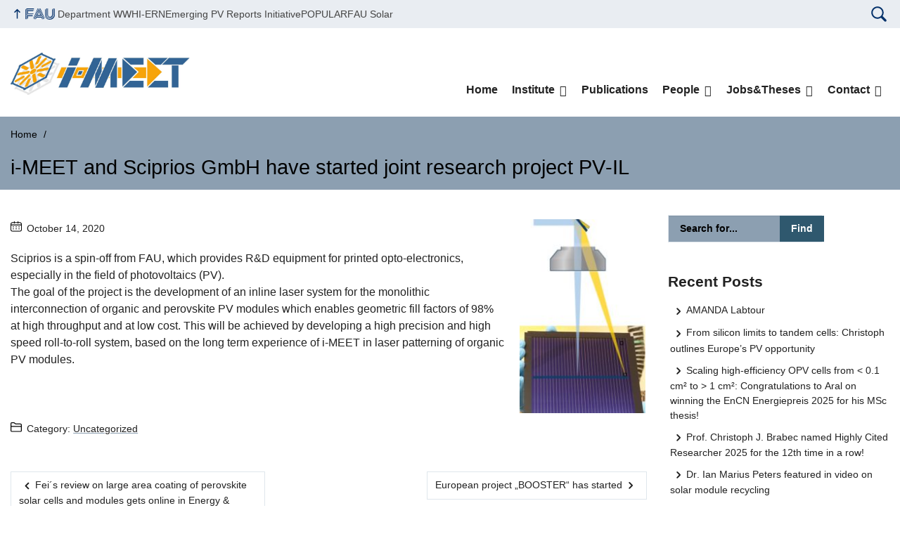

--- FILE ---
content_type: text/html; charset=UTF-8
request_url: https://www.i-meet.ww.uni-erlangen.de/2020/10/i-meet-and-sciprios-gmbh-have-started-joint-research-project-pv-il/
body_size: 9213
content:
<!DOCTYPE html>
<html class="no-js" lang="en-US">
	<head>
		<meta charset="UTF-8">
		<meta name="viewport" content="width=device-width, initial-scale=1.0">
		<title>i-MEET and Sciprios GmbH have started joint research project PV-IL &#8211; i-MEET</title>
		<meta name='robots' content='max-image-preview:large' />
			<style>img:is([sizes="auto" i], [sizes^="auto," i]) { contain-intrinsic-size: 3000px 1500px }</style>
			<link rel="alternate" type="application/rss+xml" title="i-MEET - RSS 2.0 Feed" href="https://www.i-meet.tf.fau.de/feed/">
		<link rel="alternate" type="application/rss+xml" title="i-MEET &raquo; Feed" href="https://www.i-meet.tf.fau.de/feed/" />
		<link rel="alternate" type="application/rss+xml" title="i-MEET &raquo; Comments Feed" href="https://www.i-meet.tf.fau.de/comments/feed/" />
		<link rel='stylesheet' id='dashicons-css' href='https://www.i-meet.tf.fau.de/wp-includes/css/dashicons.min.css?ver=6.8.3' media='all' />
		<link rel='stylesheet' id='shortcodes-all-css' href='https://www.i-meet.tf.fau.de/wp-content/plugins/rrze-shortcodes/css/all.css?ver=1.0' media='all' />
		<link rel='stylesheet' id='wp-components-css' href='https://www.i-meet.tf.fau.de/wp-includes/css/dist/components/style.min.css?ver=6.8.3' media='all' />
		<link rel='stylesheet' id='wp-preferences-css' href='https://www.i-meet.tf.fau.de/wp-includes/css/dist/preferences/style.min.css?ver=6.8.3' media='all' />
		<link rel='stylesheet' id='wp-block-editor-css' href='https://www.i-meet.tf.fau.de/wp-includes/css/dist/block-editor/style.min.css?ver=6.8.3' media='all' />
		<link rel='stylesheet' id='wp-reusable-blocks-css' href='https://www.i-meet.tf.fau.de/wp-includes/css/dist/reusable-blocks/style.min.css?ver=6.8.3' media='all' />
		<link rel='stylesheet' id='wp-patterns-css' href='https://www.i-meet.tf.fau.de/wp-includes/css/dist/patterns/style.min.css?ver=6.8.3' media='all' />
		<link rel='stylesheet' id='wp-editor-css' href='https://www.i-meet.tf.fau.de/wp-includes/css/dist/editor/style.min.css?ver=6.8.3' media='all' />
		<link rel='stylesheet' id='theme-css-css' href='https://www.i-meet.tf.fau.de/wp-content/themes/FAU-Techfak-master/style.css' media='all' />
		<style id='rrze-elements-collapse-style-inline-css' type='text/css'>
		.wp-block-rrze-rrze-elements{font-size:64px}
		
		</style>
		<link rel='stylesheet' id='contact-form-7-css' href='https://www.i-meet.tf.fau.de/wp-content/plugins/contact-form-7/includes/css/styles.css?ver=6.1.2' media='all' />
		<link rel='stylesheet' id='rrze-elements-blocks-css' href='https://www.i-meet.tf.fau.de/wp-content/plugins/rrze-elements-blocks-main/assets/css/rrze-elements-blocks.css?ver=1.1.2' media='all' />
		<link rel='stylesheet' id='rrze-univis-css' href='https://www.i-meet.tf.fau.de/wp-content/plugins/rrze-univis-main/css/rrze-univis.css?ver=6.8.3' media='all' />
		<link rel='stylesheet' id='fau-style-css' href='https://www.i-meet.tf.fau.de/wp-content/themes/FAU-Techfak-master/style.css?ver=2.4.11' media='all' />
		<link rel='stylesheet' id='fau-style-print-css' href='https://www.i-meet.tf.fau.de/wp-content/themes/FAU-Techfak-master/print.css?ver=2.4.11' media='print' />
		<link rel='stylesheet' id='ics-calendar-css' href='https://www.i-meet.tf.fau.de/wp-content/plugins/ics-calendar/assets/style.min.css?ver=11.6.0' media='all' />
		<script src="https://www.i-meet.tf.fau.de/wp-includes/js/jquery/jquery.min.js?ver=3.7.1" id="jquery-core-js"></script>
		<script src="https://www.i-meet.tf.fau.de/wp-includes/js/jquery/jquery-migrate.min.js?ver=3.4.1" id="jquery-migrate-js"></script>
		<script type="text/javascript" id="rrze-unvis-ajax-frontend-js-extra">
		/* <![CDATA[ */
		var univis_frontend_ajax = {"ajax_frontend_url":"https:\/\/www.i-meet.tf.fau.de\/wp-admin\/admin-ajax.php","ics_nonce":"fc1819195d"};
		/* ]]> */
		</script>
		<script src="https://www.i-meet.tf.fau.de/wp-content/plugins/rrze-univis-main/src/js/rrze-univis-frontend.js" id="rrze-unvis-ajax-frontend-js"></script>
		<meta name="generator" content="WordPress 6.8.3" />
		<link rel="canonical" href="https://www.i-meet.tf.fau.de/2020/10/i-meet-and-sciprios-gmbh-have-started-joint-research-project-pv-il/" />
		<link rel='shortlink' href='https://www.i-meet.tf.fau.de/?p=2111' />
		<link rel="dns-prefetch" href="http://www.i-meet.tf.fau.de" crossorigin>
		<link rel="dns-prefetch" href="https://fau.de" crossorigin>
		<link rel="dns-prefetch" href="https://tf.fau.de" crossorigin>
		<link rel="icon" href="https://www.i-meet.tf.fau.de/wp-content/uploads/2016/10/cropped-imeet-32x32.jpg" sizes="32x32" />
		<link rel="icon" href="https://www.i-meet.tf.fau.de/wp-content/uploads/2016/10/cropped-imeet-192x192.jpg" sizes="192x192" />
		<link rel="apple-touch-icon" href="https://www.i-meet.tf.fau.de/wp-content/uploads/2016/10/cropped-imeet-180x180.jpg" />
		<meta name="msapplication-TileImage" content="https://www.i-meet.tf.fau.de/wp-content/uploads/2016/10/cropped-imeet-270x270.jpg" />
		<link rel="icon" href="https://www.i-meet.tf.fau.de/wp-content/uploads/2016/10/cropped-imeet-150x150.jpg" sizes="64x64" />
		<link rel="icon" href="https://www.i-meet.tf.fau.de/wp-content/uploads/2016/10/cropped-imeet-150x150.jpg" sizes="120x120" />
	</head>
	<body id="top" class="wp-singular post-template-default single single-post postid-2111 single-format-standard wp-custom-logo wp-embed-responsive wp-theme-FAU-Techfak-master post-sidebar with-sidebar faculty-tf fau-theme fauorg-fakultaet slider-autoplay slider-fade blogroll-image-3-2 mainnav-forceclick mainnav-plainview">		<div id="pagewrapper">
			<div id="headerwrapper">
				<nav id="skiplinks" aria-label="Jump links">
					<ul class="jumplinks">
						<li><a href="#maintop" tabindex="0">Skip navigation</a></li>
						<li><a href="#nav" tabindex="0">Skip to navigation</a></li>
						<li><a href="#footer" tabindex="0">Skip to the bottom</a></li>
					</ul>
				</nav>
				<div id="meta">
                    <div class="header-container">
                        <div class="header-row" id="meta-menu">
                            <div class="meta-links-container">
                                <a href="#meta-menu" class="meta-links-trigger meta-links-trigger-open">
                                    <span class="meta-links-trigger-text">Simulate organization breadcrumb open</span>
                                    <span
                                        class="meta-links-trigger-icon meta-links-trigger-icon-fau">
                                        <svg height="58" width="153" aria-labelledby="website-title" aria-hidden="true" role="img"><use xlink:href="#fau-logo-2021" class="faubaselogo"/></svg>                                    </span>
                                </a>
                                <a href="#top" class="meta-links-trigger meta-links-trigger-close">
                                    <span class="meta-links-trigger-text">Simulate organization breadcrumb close</span>
                                    <span class="meta-links-trigger-icon">
                                        <svg aria-hidden="true" focusable="false" data-prefix="fas" data-icon="times" class="svg-inline--fa fa-times fa-w-11"
     role="img" xmlns="http://www.w3.org/2000/svg" viewBox="0 0 352 512">
    <path fill="currentColor"
          d="M242.72 256l100.07-100.07c12.28-12.28 12.28-32.19 0-44.48l-22.24-22.24c-12.28-12.28-32.19-12.28-44.48 0L176 189.28 75.93 89.21c-12.28-12.28-32.19-12.28-44.48 0L9.21 111.45c-12.28 12.28-12.28 32.19 0 44.48L109.28 256 9.21 356.07c-12.28 12.28-12.28 32.19 0 44.48l22.24 22.24c12.28 12.28 32.2 12.28 44.48 0L176 322.72l100.07 100.07c12.28 12.28 32.2 12.28 44.48 0l22.24-22.24c12.28-12.28 12.28-32.19 0-44.48L242.72 256z"></path>
</svg>
                                    </span>
                                </a>
                            </div>
                            <div class="meta-logo">
                                <div class="branding" itemscope itemtype="http://schema.org/Organization">
                                    <meta itemprop="url" content="https://www.i-meet.tf.fau.de/wp-content/uploads/2023/11/cropped-LOGO-i-MEET-scaled-1.jpg"><meta itemprop="name" content="i-MEET"><a href="https://www.i-meet.tf.fau.de/" class="custom-logo-link" rel="home"><img width="2558" height="598" src="https://www.i-meet.tf.fau.de/wp-content/uploads/2023/11/cropped-LOGO-i-MEET-scaled-1.jpg" class="custom-logo" alt="i-MEET" decoding="async" fetchpriority="high" srcset="https://www.i-meet.tf.fau.de/wp-content/uploads/2023/11/cropped-LOGO-i-MEET-scaled-1.jpg 2558w, https://www.i-meet.tf.fau.de/wp-content/uploads/2023/11/cropped-LOGO-i-MEET-scaled-1-300x70.jpg 300w, https://www.i-meet.tf.fau.de/wp-content/uploads/2023/11/cropped-LOGO-i-MEET-scaled-1-1024x239.jpg 1024w, https://www.i-meet.tf.fau.de/wp-content/uploads/2023/11/cropped-LOGO-i-MEET-scaled-1-768x180.jpg 768w, https://www.i-meet.tf.fau.de/wp-content/uploads/2023/11/cropped-LOGO-i-MEET-scaled-1-1536x359.jpg 1536w, https://www.i-meet.tf.fau.de/wp-content/uploads/2023/11/cropped-LOGO-i-MEET-scaled-1-2048x479.jpg 2048w, https://www.i-meet.tf.fau.de/wp-content/uploads/2023/11/cropped-LOGO-i-MEET-scaled-1-480x112.jpg 480w, https://www.i-meet.tf.fau.de/wp-content/uploads/2023/11/cropped-LOGO-i-MEET-scaled-1-940x220.jpg 940w" sizes="(max-width: 2558px) 100vw, 2558px" /></a>                                </div>
                            </div>
                        </div>
                        <nav class="meta-links"
                             aria-label="Navigation: More offers">
                            <ul class="orgalist"><li class="fauhome"><a href="https://www.fau.eu"><svg height="16" width="42" aria-labelledby="fau-logo-2021-title-2 fau-logo-2021-desc-2" role="img"><title id="fau-logo-2021-title-2">FAU</title><desc id="fau-logo-2021-desc-2">To the central FAU website</desc><use xlink:href="#fau-logo-2021" class="fau"/></svg></a></li>
</ul><div class="meta-search">
    <div itemscope itemtype="https://schema.org/WebSite">
        <meta itemprop="url" content="/">
        <form itemprop="potentialAction" itemscope itemtype="https://schema.org/SearchAction" id="search-header" role="search" aria-label="Search website" method="get" class="searchform" action="/">
            <label for="headsearchinput">Please enter the search term for searching into the documents of this website:</label>
            <meta itemprop="target" content="/?s={s}">
            <input itemprop="query-input" id="headsearchinput" type="text" value="" name="s" placeholder="Search term" required>
            <input type="hidden" name="post_type[]" value="page"><input type="hidden" name="post_type[]" value="post">            <div class="search-initiate-button">
                <svg version="1.1" id="Ebene_1" xmlns="http://www.w3.org/2000/svg" xmlns:xlink="http://www.w3.org/1999/xlink" x="0px" y="0px" viewBox="0 0 100 125" style="enable-background:new 0 0 100 125;" xml:space="preserve">
                    <path d="M41.52,90.52c7.25,0.01,14.34-2.15,20.35-6.21l21.12,21.12c2.75,2.75,7.2,2.75,9.96,0.01c2.75-2.75,2.75-7.2,0.01-9.96
                        c0,0,0,0-0.01-0.01L71.82,74.35c11.23-16.74,6.77-39.42-9.98-50.65s-39.42-6.77-50.65,9.98S4.42,73.1,21.17,84.33
                        C27.18,88.37,34.27,90.52,41.52,90.52z M41.52,25.94c15.5,0,28.07,12.57,28.07,28.07c0,15.5-12.57,28.07-28.07,28.07
                        c-15.5,0-28.07-12.57-28.07-28.07c0,0,0,0,0,0C13.47,38.51,26.02,25.96,41.52,25.94z"/>
                </svg>
            </div>
            <input type="submit" enterkeyhint="search" value="Find">
        </form>
    </div>
</div>

<ul class="meta-nav menu"><li><a data-wpel-link="internal" href="https://www.ww.tf.fau.de">Department WW</a></li><li><a data-wpel-link="internal" href="http://www.hi-ern.de">HI-ERN</a></li><li><a data-wpel-link="internal" href="https://www.emerging-pv.org">Emerging PV Reports Initiative</a></li><li><a data-wpel-link="internal" href="https://www.tu-chemnitz.de/physik/OPKM/3p.de/index.php">POPULAR</a></li><li><a data-wpel-link="internal" href="https://www.solar.fau.de/">FAU Solar</a></li></ul>
                        </nav>
                    </div>
                </div>
                                <header id="header">
                    <div class="header-container">
                        <div class="header-row">
                            <div class="branding" id="logo" itemscope itemtype="http://schema.org/Organization">

                                <p class="sitetitle"><meta itemprop="url" content="https://www.i-meet.tf.fau.de/wp-content/uploads/2023/11/cropped-LOGO-i-MEET-scaled-1.jpg"><meta itemprop="name" content="i-MEET"><a href="https://www.i-meet.tf.fau.de/" class="custom-logo-link" rel="home"><img width="2558" height="598" src="https://www.i-meet.tf.fau.de/wp-content/uploads/2023/11/cropped-LOGO-i-MEET-scaled-1.jpg" class="custom-logo" alt="i-MEET" decoding="async" srcset="https://www.i-meet.tf.fau.de/wp-content/uploads/2023/11/cropped-LOGO-i-MEET-scaled-1.jpg 2558w, https://www.i-meet.tf.fau.de/wp-content/uploads/2023/11/cropped-LOGO-i-MEET-scaled-1-300x70.jpg 300w, https://www.i-meet.tf.fau.de/wp-content/uploads/2023/11/cropped-LOGO-i-MEET-scaled-1-1024x239.jpg 1024w, https://www.i-meet.tf.fau.de/wp-content/uploads/2023/11/cropped-LOGO-i-MEET-scaled-1-768x180.jpg 768w, https://www.i-meet.tf.fau.de/wp-content/uploads/2023/11/cropped-LOGO-i-MEET-scaled-1-1536x359.jpg 1536w, https://www.i-meet.tf.fau.de/wp-content/uploads/2023/11/cropped-LOGO-i-MEET-scaled-1-2048x479.jpg 2048w, https://www.i-meet.tf.fau.de/wp-content/uploads/2023/11/cropped-LOGO-i-MEET-scaled-1-480x112.jpg 480w, https://www.i-meet.tf.fau.de/wp-content/uploads/2023/11/cropped-LOGO-i-MEET-scaled-1-940x220.jpg 940w" sizes="(max-width: 2558px) 100vw, 2558px" /></a></p>
                            </div>
                                                        <nav class="header-menu" id="nav" aria-label="Main navigation">
                                <a href="#nav" id="mainnav-toggle"><span>Navigation</span></a>
                                <a href="#top" id="mainnav-toggle-close"><span>Navigation close</span></a>
                                <div id="nav-wrapper">
                                <ul class="nav"><li class="level1"><a href="https://www.i-meet.tf.fau.de/" class=" menu-item menu-item-home">Home</a></li><li class="level1 has-sub"><a href="https://www.i-meet.tf.fau.de/institute/" class=" menu-item has-sub">Institute</a><div class="nav-flyout"><div class="container"><div class="row"><div class="flyout-entries-full column-count-2"><ul class="sub-menu level2"><li><a href="https://www.i-meet.tf.fau.de/institute/history/" class=" menu-item">History</a></li><li><a href="https://www.i-meet.tf.fau.de/institute/mission/" class=" menu-item">Mission</a></li><li class="has-sub"><a href="https://www.i-meet.tf.fau.de/institute/research-groups/" class=" menu-item has-sub">Research Groups</a><ul class="sub-menu level3"><li><a href="https://www.i-meet.tf.fau.de/institute/research-groups/optoelectronic-devices-photovoltaics-energy/" class=" menu-item">Optoelectronic Devices, Photovoltaics &#038; Energy</a></li></ul></li><li class="has-sub"><a href="https://www.i-meet.tf.fau.de/institute/projects/" class=" menu-item has-sub">Projects</a><ul class="sub-menu level3"><li><a href="https://www.i-meet.tf.fau.de/institute/projects/ipen-innovative-photonics-education-in-nanotechnology/" class=" menu-item">iPEN: Innovative Photonics Education in Nanotechnology</a></li></ul></li><li><a href="https://www.i-meet.tf.fau.de/institute/equipment/" class=" menu-item">Equipment</a></li><li class="has-sub"><a href="https://www.i-meet.tf.fau.de/institute/teaching/" class=" menu-item has-sub">Teaching</a><ul class="sub-menu level3"><li><a href="https://www.i-meet.tf.fau.de/institute/teaching/lectures/" class=" menu-item">Lectures</a></li><li><a href="https://www.i-meet.tf.fau.de/institute/teaching/colloquium/" class=" menu-item">Colloquium</a></li><li><a href="https://www.i-meet.tf.fau.de/institute/teaching/colloquium-history/" class=" menu-item">Colloquium: History</a></li></ul></li></ul><a href="https://www.i-meet.tf.fau.de/institute/" class="button-portal">Portal Institute</a></div></div></div></div></li><li class="level1"><a href="https://www.i-meet.tf.fau.de/publications/" class=" menu-item">Publications</a></li><li class="level1 has-sub"><a href="https://www.i-meet.tf.fau.de/people/" class=" menu-item has-sub">People</a><div class="nav-flyout"><div class="container"><div class="row"><div class="flyout-entries-full column-count-2"><ul class="sub-menu level2"><li class="has-sub"><a href="https://www.i-meet.tf.fau.de/people/prof-dr-christoph-j-brabec/" class=" menu-item has-sub">Prof. Dr. Christoph J. Brabec</a><ul class="sub-menu level3"><li><a href="https://www.i-meet.tf.fau.de/people/prof-dr-christoph-j-brabec/publications/" class=" menu-item">Publications</a></li><li><a href="https://www.i-meet.tf.fau.de/people/prof-dr-christoph-j-brabec/lectures/" class=" menu-item">Lectures</a></li></ul></li><li><a href="https://www.i-meet.tf.fau.de/people/prof-dr-wolfgang-heiss/" class=" menu-item">Prof. Dr. Wolfgang Heiss</a></li><li><a href="https://www.i-meet.tf.fau.de/people/prof-dr-olga-kasian/" class=" menu-item">Prof. Dr. Olga Kasian</a></li><li><a href="https://www.i-meet.tf.fau.de/people/prof-dr-ing-peter-wellmann/" class=" menu-item">Prof. Dr.-Ing. Peter Wellmann</a></li><li><a href="https://www.i-meet.tf.fau.de/people/prof-i-r-dr-rer-nat-albrecht-winnacker/" class=" menu-item">Prof. i.R. Dr. rer.nat. Albrecht Winnacker</a></li><li><a href="https://www.i-meet.tf.fau.de/people/priv-doz-dr-miroslaw-batentschuk/" class=" menu-item">Priv.-Doz. Dr. Miroslaw Batentschuk</a></li><li><a href="https://www.i-meet.tf.fau.de/people/priv-doz-dr-hans-joachim-egelhaaf/" class=" menu-item">Priv.-Doz. Dr. Hans-Joachim Egelhaaf</a></li></ul><a href="https://www.i-meet.tf.fau.de/people/" class="button-portal">Portal People</a></div></div></div></div></li><li class="level1 has-sub"><a href="https://www.i-meet.tf.fau.de/jobs/" class=" menu-item has-sub">Jobs&#038;Theses</a><div class="nav-flyout"><div class="container"><div class="row"><div class="flyout-entries-full column-count-1"><ul class="sub-menu level2"><li><a href="https://www.i-meet.tf.fau.de/jobs/i-meet-open-positions/" class=" menu-item">i-MEET open positions</a></li><li><a href="https://www.i-meet.tf.fau.de/jobs/theses/" class=" menu-item">Theses</a></li><li><a href="https://www.i-meet.tf.fau.de/jobs/hiwis/" class=" menu-item">HiWis</a></li><li><a href="https://www.i-meet.tf.fau.de/jobs/external/" class=" menu-item">External</a></li></ul><a href="https://www.i-meet.tf.fau.de/jobs/" class="button-portal">Portal Jobs</a></div></div></div></div></li><li class="level1 has-sub"><a href="https://www.i-meet.tf.fau.de/contact/" class=" menu-item has-sub">Contact</a><div class="nav-flyout"><div class="container"><div class="row"><div class="flyout-entries-full column-count-1"><ul class="sub-menu level2"><li><a href="https://www.i-meet.tf.fau.de/privacy-statement/" class=" menu-item menu-item-privacy-policy">Privacy Statement</a></li><li><a href="https://www.i-meet.tf.fau.de/legal-notice/" class=" menu-item">Legal Notice</a></li><li><a href="https://www.i-meet.tf.fau.de/test/" class=" menu-item">Accessibility</a></li></ul><a href="https://www.i-meet.tf.fau.de/contact/" class="button-portal">Portal Contact</a></div></div></div></div></li></ul>                                </div>
                            </nav>
                                                </div>
                    </div>
                </header>
            </div>

    <section id="hero" class="hero-small">
        <div class="hero-container hero-content">
            <div class="hero-row">
                <nav aria-label="Breadcrumb" class="breadcrumbs"><ol class="breadcrumblist" itemscope itemtype="https://schema.org/BreadcrumbList"><li itemprop="itemListElement" itemscope itemtype="https://schema.org/ListItem"><a itemprop="item" href="https://www.i-meet.tf.fau.de/"><span itemprop="name">Home</span></a><meta itemprop="position" content="1" /></li><li itemprop="itemListElement" itemscope itemtype="https://schema.org/ListItem"><span class="active" aria-current="page" itemprop="name">i-MEET and Sciprios GmbH have started joint research project PV-IL</span><meta itemprop="position" content="2" /></li></ol></nav>			
            </div>
            <div class="hero-row" aria-hidden="true" role="presentation">
                <p class="presentationtitle" >i-MEET and Sciprios GmbH have started joint research project PV-IL</p>
            </div>
        </div>
    </section>
	<div id="content" class="herotype-default">
		<div class="content-container">
			<div class="post-row">
				<div class="entry-content post has-post-thumbnail">
					<main>
                                                    <h1 id="maintop"  class="mobiletitle">i-MEET and Sciprios GmbH have started joint research project PV-IL</h1>
                                                         

						<article class="news-details">
							<div class="post-image"><figure><a class="lightbox" href="/wp-content/uploads/2020/10/i-MEET-and-Sciprios-GmbH-have-started-joint-research-project-PV-IL.jpg"><img src="/wp-content/uploads/2020/10/i-MEET-and-Sciprios-GmbH-have-started-joint-research-project-PV-IL-183x320.jpg" width="183" height="320" alt="Symbolic picture for the article. The link opens the image in a large view." srcset="https://www.i-meet.tf.fau.de/wp-content/uploads/2020/10/i-MEET-and-Sciprios-GmbH-have-started-joint-research-project-PV-IL-183x320.jpg 183w, https://www.i-meet.tf.fau.de/wp-content/uploads/2020/10/i-MEET-and-Sciprios-GmbH-have-started-joint-research-project-PV-IL-171x300.jpg 171w, https://www.i-meet.tf.fau.de/wp-content/uploads/2020/10/i-MEET-and-Sciprios-GmbH-have-started-joint-research-project-PV-IL-137x240.jpg 137w, https://www.i-meet.tf.fau.de/wp-content/uploads/2020/10/i-MEET-and-Sciprios-GmbH-have-started-joint-research-project-PV-IL-268x470.jpg 268w, https://www.i-meet.tf.fau.de/wp-content/uploads/2020/10/i-MEET-and-Sciprios-GmbH-have-started-joint-research-project-PV-IL.jpg 551w" sizes="(max-width: 183px) 100vw, 183px" loading="lazy"></a></figure></div><div class="post-meta"><span class="post-meta-date"> October 14, 2020</span></div>

<p>Sciprios is a spin-off from FAU, which provides R&amp;D equipment for printed opto-electronics, especially in the field of photovoltaics (PV).<br>The goal of the project is the development of an inline laser system for the monolithic interconnection of organic and perovskite PV modules which enables geometric fill factors of 98% at high throughput and at low cost. This will be achieved by developing a high precision and high speed roll-to-roll system, based on the long term experience of i-MEET in laser patterning of organic PV modules.</p>
<p class="meta-footer">
<span class="post-meta-categories"> Category: <a href="https://www.i-meet.tf.fau.de/category/uncategorized/" aria-label="Posts from the category Uncategorized call">Uncategorized</a></span> </p>


							
	<nav class="navigation post-navigation" aria-label="Posts">
		<h2 class="screen-reader-text">Post navigation</h2>
		<div class="nav-links"><div class="nav-previous"><a href="https://www.i-meet.tf.fau.de/2020/10/feis-review-on-large-area-coating-of-perovskite-solar-cells-and-modules-gets-online-in-energy-environmental-science/" rel="prev">Fei´s review on large area coating of perovskite solar cells and modules gets online in Energy &#038; Environmental Science</a></div><div class="nav-next"><a href="https://www.i-meet.tf.fau.de/2020/11/european-project-booster-has-started/" rel="next">European project „BOOSTER“ has started</a></div></div>
	</nav>

						</article>
					</main>
									</div>
				<aside class="sidebar-single" aria-label="Sidebar">
    <div id="search-2" class="widget widget_search">
<form method="get" class="searchform" action="/">
    <h2 class="screen-reader-text">Search website</h2>
	<div class="search-text">
    	    <label for="widgetsearchinput-93">Please enter the search term for searching into the documents of this website:</label>
	    <span class="searchicon"> </span>
	    <input type="text" id="widgetsearchinput-93" value="" name="s" placeholder="Search for...">
	    <input enterkeyhint="search" type="submit" value="Find">
	</div>
	<input type="hidden" name="post_type[]" value="post">
</form></div>
		<div id="recent-posts-2" class="widget widget_recent_entries">
		<h2>Recent Posts</h2>
		<ul>
											<li>
					<a href="https://www.i-meet.tf.fau.de/2025/12/amanda-labtour/">AMANDA Labtour</a>
									</li>
											<li>
					<a href="https://www.i-meet.tf.fau.de/2025/12/from-silicon-limits-to-tandem-cells-christoph-outlines-europes-pv-opportunity/">From silicon limits to tandem cells: Christoph outlines Europe’s PV opportunity</a>
									</li>
											<li>
					<a href="https://www.i-meet.tf.fau.de/2025/12/from-lab-cells-to-a-1-cm%c2%b2-world-record-congratulations-to-aral-on-winning-the-encn-energiepreis-2025-for-his-msc-thesis/">Scaling high-efficiency OPV cells from &lt; 0.1 cm² to >  1 cm²: Congratulations to Aral on winning the EnCN Energiepreis 2025 for his MSc thesis!</a>
									</li>
											<li>
					<a href="https://www.i-meet.tf.fau.de/2025/11/prof-christoph-j-brabec-named-highly-cited-researcher-2025-for-the-12th-time-in-a-row/">Prof. Christoph J. Brabec named Highly Cited Researcher 2025 for the 12th time in a row!</a>
									</li>
											<li>
					<a href="https://www.i-meet.tf.fau.de/2025/11/dr-ian-marius-peters-featured-in-video-on-solar-module-recycling/">Dr. Ian Marius Peters featured in video on solar module recycling</a>
									</li>
					</ul>

		</div><div id="archives-2" class="widget widget_archive"><h2>Archives</h2>
			<ul>
					<li><a href='https://www.i-meet.tf.fau.de/2025/12/'>December 2025</a></li>
	<li><a href='https://www.i-meet.tf.fau.de/2025/11/'>November 2025</a></li>
	<li><a href='https://www.i-meet.tf.fau.de/2025/10/'>October 2025</a></li>
	<li><a href='https://www.i-meet.tf.fau.de/2025/09/'>September 2025</a></li>
	<li><a href='https://www.i-meet.tf.fau.de/2025/07/'>July 2025</a></li>
	<li><a href='https://www.i-meet.tf.fau.de/2025/06/'>June 2025</a></li>
	<li><a href='https://www.i-meet.tf.fau.de/2025/05/'>May 2025</a></li>
	<li><a href='https://www.i-meet.tf.fau.de/2025/04/'>April 2025</a></li>
	<li><a href='https://www.i-meet.tf.fau.de/2025/03/'>March 2025</a></li>
	<li><a href='https://www.i-meet.tf.fau.de/2025/01/'>January 2025</a></li>
	<li><a href='https://www.i-meet.tf.fau.de/2024/12/'>December 2024</a></li>
	<li><a href='https://www.i-meet.tf.fau.de/2024/11/'>November 2024</a></li>
	<li><a href='https://www.i-meet.tf.fau.de/2024/10/'>October 2024</a></li>
	<li><a href='https://www.i-meet.tf.fau.de/2024/09/'>September 2024</a></li>
	<li><a href='https://www.i-meet.tf.fau.de/2024/07/'>July 2024</a></li>
	<li><a href='https://www.i-meet.tf.fau.de/2024/06/'>June 2024</a></li>
	<li><a href='https://www.i-meet.tf.fau.de/2024/05/'>May 2024</a></li>
	<li><a href='https://www.i-meet.tf.fau.de/2024/04/'>April 2024</a></li>
	<li><a href='https://www.i-meet.tf.fau.de/2024/03/'>March 2024</a></li>
	<li><a href='https://www.i-meet.tf.fau.de/2024/02/'>February 2024</a></li>
	<li><a href='https://www.i-meet.tf.fau.de/2024/01/'>January 2024</a></li>
	<li><a href='https://www.i-meet.tf.fau.de/2023/12/'>December 2023</a></li>
	<li><a href='https://www.i-meet.tf.fau.de/2023/11/'>November 2023</a></li>
	<li><a href='https://www.i-meet.tf.fau.de/2023/10/'>October 2023</a></li>
	<li><a href='https://www.i-meet.tf.fau.de/2023/09/'>September 2023</a></li>
	<li><a href='https://www.i-meet.tf.fau.de/2023/08/'>August 2023</a></li>
	<li><a href='https://www.i-meet.tf.fau.de/2023/07/'>July 2023</a></li>
	<li><a href='https://www.i-meet.tf.fau.de/2023/06/'>June 2023</a></li>
	<li><a href='https://www.i-meet.tf.fau.de/2023/05/'>May 2023</a></li>
	<li><a href='https://www.i-meet.tf.fau.de/2023/04/'>April 2023</a></li>
	<li><a href='https://www.i-meet.tf.fau.de/2023/03/'>March 2023</a></li>
	<li><a href='https://www.i-meet.tf.fau.de/2023/02/'>February 2023</a></li>
	<li><a href='https://www.i-meet.tf.fau.de/2023/01/'>January 2023</a></li>
	<li><a href='https://www.i-meet.tf.fau.de/2022/12/'>December 2022</a></li>
	<li><a href='https://www.i-meet.tf.fau.de/2022/11/'>November 2022</a></li>
	<li><a href='https://www.i-meet.tf.fau.de/2022/10/'>October 2022</a></li>
	<li><a href='https://www.i-meet.tf.fau.de/2022/09/'>September 2022</a></li>
	<li><a href='https://www.i-meet.tf.fau.de/2022/07/'>July 2022</a></li>
	<li><a href='https://www.i-meet.tf.fau.de/2022/06/'>June 2022</a></li>
	<li><a href='https://www.i-meet.tf.fau.de/2022/05/'>May 2022</a></li>
	<li><a href='https://www.i-meet.tf.fau.de/2022/04/'>April 2022</a></li>
	<li><a href='https://www.i-meet.tf.fau.de/2022/03/'>March 2022</a></li>
	<li><a href='https://www.i-meet.tf.fau.de/2022/02/'>February 2022</a></li>
	<li><a href='https://www.i-meet.tf.fau.de/2022/01/'>January 2022</a></li>
	<li><a href='https://www.i-meet.tf.fau.de/2021/12/'>December 2021</a></li>
	<li><a href='https://www.i-meet.tf.fau.de/2021/11/'>November 2021</a></li>
	<li><a href='https://www.i-meet.tf.fau.de/2021/10/'>October 2021</a></li>
	<li><a href='https://www.i-meet.tf.fau.de/2021/09/'>September 2021</a></li>
	<li><a href='https://www.i-meet.tf.fau.de/2021/08/'>August 2021</a></li>
	<li><a href='https://www.i-meet.tf.fau.de/2021/07/'>July 2021</a></li>
	<li><a href='https://www.i-meet.tf.fau.de/2021/06/'>June 2021</a></li>
	<li><a href='https://www.i-meet.tf.fau.de/2021/05/'>May 2021</a></li>
	<li><a href='https://www.i-meet.tf.fau.de/2021/03/'>March 2021</a></li>
	<li><a href='https://www.i-meet.tf.fau.de/2021/02/'>February 2021</a></li>
	<li><a href='https://www.i-meet.tf.fau.de/2021/01/'>January 2021</a></li>
	<li><a href='https://www.i-meet.tf.fau.de/2020/12/'>December 2020</a></li>
	<li><a href='https://www.i-meet.tf.fau.de/2020/11/'>November 2020</a></li>
	<li><a href='https://www.i-meet.tf.fau.de/2020/10/'>October 2020</a></li>
	<li><a href='https://www.i-meet.tf.fau.de/2020/09/'>September 2020</a></li>
	<li><a href='https://www.i-meet.tf.fau.de/2020/08/'>August 2020</a></li>
	<li><a href='https://www.i-meet.tf.fau.de/2020/07/'>July 2020</a></li>
	<li><a href='https://www.i-meet.tf.fau.de/2020/06/'>June 2020</a></li>
	<li><a href='https://www.i-meet.tf.fau.de/2020/02/'>February 2020</a></li>
	<li><a href='https://www.i-meet.tf.fau.de/2020/01/'>January 2020</a></li>
	<li><a href='https://www.i-meet.tf.fau.de/2019/12/'>December 2019</a></li>
	<li><a href='https://www.i-meet.tf.fau.de/2019/11/'>November 2019</a></li>
	<li><a href='https://www.i-meet.tf.fau.de/2019/10/'>October 2019</a></li>
	<li><a href='https://www.i-meet.tf.fau.de/2019/07/'>July 2019</a></li>
	<li><a href='https://www.i-meet.tf.fau.de/2019/06/'>June 2019</a></li>
	<li><a href='https://www.i-meet.tf.fau.de/2019/05/'>May 2019</a></li>
	<li><a href='https://www.i-meet.tf.fau.de/2019/04/'>April 2019</a></li>
	<li><a href='https://www.i-meet.tf.fau.de/2019/03/'>March 2019</a></li>
	<li><a href='https://www.i-meet.tf.fau.de/2019/01/'>January 2019</a></li>
	<li><a href='https://www.i-meet.tf.fau.de/2018/12/'>December 2018</a></li>
	<li><a href='https://www.i-meet.tf.fau.de/2018/11/'>November 2018</a></li>
	<li><a href='https://www.i-meet.tf.fau.de/2018/10/'>October 2018</a></li>
	<li><a href='https://www.i-meet.tf.fau.de/2018/09/'>September 2018</a></li>
	<li><a href='https://www.i-meet.tf.fau.de/2018/07/'>July 2018</a></li>
	<li><a href='https://www.i-meet.tf.fau.de/2018/05/'>May 2018</a></li>
	<li><a href='https://www.i-meet.tf.fau.de/2018/02/'>February 2018</a></li>
	<li><a href='https://www.i-meet.tf.fau.de/2017/12/'>December 2017</a></li>
	<li><a href='https://www.i-meet.tf.fau.de/2017/11/'>November 2017</a></li>
	<li><a href='https://www.i-meet.tf.fau.de/2017/10/'>October 2017</a></li>
	<li><a href='https://www.i-meet.tf.fau.de/2017/09/'>September 2017</a></li>
	<li><a href='https://www.i-meet.tf.fau.de/2017/07/'>July 2017</a></li>
	<li><a href='https://www.i-meet.tf.fau.de/2017/06/'>June 2017</a></li>
	<li><a href='https://www.i-meet.tf.fau.de/2017/04/'>April 2017</a></li>
	<li><a href='https://www.i-meet.tf.fau.de/2017/03/'>March 2017</a></li>
	<li><a href='https://www.i-meet.tf.fau.de/2017/02/'>February 2017</a></li>
	<li><a href='https://www.i-meet.tf.fau.de/2017/01/'>January 2017</a></li>
	<li><a href='https://www.i-meet.tf.fau.de/2016/11/'>November 2016</a></li>
	<li><a href='https://www.i-meet.tf.fau.de/2016/10/'>October 2016</a></li>
	<li><a href='https://www.i-meet.tf.fau.de/2016/09/'>September 2016</a></li>
	<li><a href='https://www.i-meet.tf.fau.de/2016/07/'>July 2016</a></li>
	<li><a href='https://www.i-meet.tf.fau.de/2016/04/'>April 2016</a></li>
	<li><a href='https://www.i-meet.tf.fau.de/2015/08/'>August 2015</a></li>
	<li><a href='https://www.i-meet.tf.fau.de/2015/06/'>June 2015</a></li>
	<li><a href='https://www.i-meet.tf.fau.de/2015/05/'>May 2015</a></li>
	<li><a href='https://www.i-meet.tf.fau.de/2014/12/'>December 2014</a></li>
			</ul>

			</div><div id="categories-2" class="widget widget_categories"><h2>Categories</h2>
			<ul>
					<li class="cat-item cat-item-1"><a href="https://www.i-meet.tf.fau.de/category/uncategorized/">Uncategorized</a>
</li>
			</ul>

			</div></aside>
			</div>
		</div>
	</div>


	<footer id="footer">
		<div class="container">
			<div class="footer-row">
				<div class="footer-logo fau">
					<svg height="55" width="144"><use xlink:href="#fau-logo-2021" class="fau-logo-footer"/></svg>				</div>
				<div class="footer-address">
					<address itemscope itemtype="http://schema.org/PostalAddress">
						<meta itemprop="name" content="Friedrich-Alexander-Universität Erlangen-Nürnberg">
						<span>Friedrich-Alexander-Universität<br>Erlangen-Nürnberg</span><br>
						<span itemprop="streetAddress">Schlossplatz 4</span><br>
						<span itemprop="postalCode">91054</span> <span itemprop="addressLocality">Erlangen</span><br>
						<span itemprop="addressCountry"></span>   
					</address>
			   	</div>
		    <div class="footer-meta">
			<nav aria-label="Contact, imprint and additional information">
			    <ul id="footer-nav" class="menu"><li class="menu-item menu-item-type-post_type menu-item-object-page menu-item-547"><a href="https://www.i-meet.tf.fau.de/jobs/">Jobs</a></li>
<li class="menu-item menu-item-type-post_type menu-item-object-page menu-item-548"><a href="https://www.i-meet.tf.fau.de/contact/">Contact</a></li>
<li class="menu-item menu-item-type-post_type menu-item-object-page menu-item-privacy-policy menu-item-1219"><a rel="privacy-policy" href="https://www.i-meet.tf.fau.de/privacy-statement/">Privacy Statement</a></li>
<li class="menu-item menu-item-type-post_type menu-item-object-page menu-item-549"><a href="https://www.i-meet.tf.fau.de/legal-notice/">Legal Notice</a></li>
<li class="menu-item menu-item-type-post_type menu-item-object-page menu-item-2499"><a href="https://www.i-meet.tf.fau.de/test/">Accessibility</a></li>
</ul>			</nav>
			<nav class="svg-socialmedia round hoverbg" aria-label="Social media"><div itemscope itemtype="http://schema.org/Organization"><meta itemprop="name" content="i-MEET"><meta itemprop="url" content="https://www.i-meet.tf.fau.de/"><ul><li class="social-iconbyurl"><a data-wpel-link="internal" itemprop="sameAs" href="https://www.i-meet.ww.uni-erlangen.de/feed/">RSS Feed</a></li><li class="social-iconbyurl"><a data-wpel-link="internal" itemprop="sameAs" href="https://www.youtube.com/channel/UC6RHRl5xyzL1b-lcJ6FG3PA">YouTube</a></li></ul></div></nav>		    </div>
		</div>
	    </div>
	    <a href="#pagewrapper" class="top-link">
		<svg height="38" width="38"><use xlink:href="#chevron-up-solid"/></svg>		
		<span class="screen-reader-text">Up</span></a>
	</footer>
    </div> 
		<script type="speculationrules">
		{"prefetch":[{"source":"document","where":{"and":[{"href_matches":"\/*"},{"not":{"href_matches":["\/wp-*.php","\/wp-admin\/*","\/wp-content\/uploads\/*","\/wp-content\/*","\/wp-content\/plugins\/*","\/wp-content\/themes\/FAU-Techfak-master\/*","\/*\\?(.+)"]}},{"not":{"selector_matches":"a[rel~=\"nofollow\"]"}},{"not":{"selector_matches":".no-prefetch, .no-prefetch a"}}]},"eagerness":"conservative"}]}
		</script>
		
		<svg class="fau-svg-definitions" version="1.1" xmlns="http://www.w3.org/2000/svg" xmlns:xlink="http://www.w3.org/1999/xlink">
			<symbol id="fau-logo-2021" viewBox="0 0 479 183"><g id="Logo" transform="matrix(1 0 0 1 0 -2)"><path d="M0 19.1 L9.3 9.8 L9.3 178.1 L0 178.1 Z M27.8 11.3 L139 11.3 L139 2 L18.5 2 L18.5 11.3 L18.5 113.3 L120.9 113.3 L120.9 104 L27.8 104 Z M134.9 85.4 L46.3 85.4 L46.3 48.3 L122 48.3 L131.3 39 L46.3 39 L46.3 29.7 L139 29.7 L139 20.4 L46.3 20.4 L37 20.4 L37 94.5 L125.6 94.5 Z M18.5 127.1 L18.5 178.1 L27.8 178.1 L27.8 131.8 L37.1 131.8 L37.1 170.4 L46.4 161.1 L46.4 131.8 L121 131.8 L121 122.5 L18.5 122.5 Z M469.8 2 L469.8 108.6 C469.8 133.4 458.7 154.7 432.9 171.1 L432.7 170.8 C449.7 157.3 460.5 140.1 460.5 117.7 L460.5 2 L451.2 2 L451.2 117.5 C451.2 150.8 424.2 175.7 391 175.7 C357.8 175.7 330.8 150.7 330.8 117.5 L330.8 9.8 L321.5 19.1 L321.5 117.8 C321.5 156.2 352.6 185 391 185 C391.9 185 400.3 185 400.3 185 C438.1 185 479.1 157.1 479.1 108.8 C479.1 108.8 479.1 2.1 479.1 2.1 L469.8 2.1 Z M391 166.5 C419.1 166.5 442 145.7 442 117.5 L442 117.5 L442 9.8 L432.7 19.1 L432.7 108.6 C432.7 126.5 418.2 138.7 400.3 138.7 C382.4 138.7 367.9 126.5 367.9 108.6 L367.9 2 L358.6 2 L358.6 108.6 C358.6 131.6 377.3 148 400.3 148 C409.7 148 421.2 143.3 428.9 135.2 L429.1 135.5 C421.8 149 408.4 157.3 391 157.3 C368.1 157.3 349.5 140.7 349.3 117.9 L349.3 117.9 L349.3 2 L340 2 L340 117.9 L340 117.9 C340.2 145.8 363 166.5 391 166.5 Z M185.1 122.5 L161.7 178.1 L171 178.1 L171 178.1 L171 178.1 L182.7 150.3 L261.2 150.3 L272.9 178.1 L282.2 178.1 L266.5 141 L186.5 141 L190.4 131.7 L271.8 131.7 L291.3 178 L300.6 178 L277.2 122.4 L185.1 122.4 Z M198.7 2 L130.6 163.6 L136.5 171.6 L208 2 Z M235.8 2 L307.2 171.6 L313.1 163.6 L245 2 Z M179.7 113.2 L152.3 178.1 L143 178.1 L212.6 13 L250.9 103.9 L260.2 103.9 L217.2 2 L226.5 2 L273.3 113.2 Z M221.9 57.1 L202.1 104 L241.6 104 Z M183.6 104 L192.9 104 L217.3 46.1 L212.7 35.1 Z"/></g></symbol>
			<symbol id="chevron-up-solid" viewBox="0 0 448 512"><path fill="currentColor" d="M240.971 130.524l194.343 194.343c9.373 9.373 9.373 24.569 0 33.941l-22.667 22.667c-9.357 9.357-24.522 9.375-33.901.04L224 227.495 69.255 381.516c-9.379 9.335-24.544 9.317-33.901-.04l-22.667-22.667c-9.373-9.373-9.373-24.569 0-33.941L207.03 130.525c9.372-9.373 24.568-9.373 33.941-.001z"></path></symbol>
		</svg>
		<script src="https://www.i-meet.tf.fau.de/wp-includes/js/dist/hooks.min.js?ver=4d63a3d491d11ffd8ac6" id="wp-hooks-js"></script>
		<script src="https://www.i-meet.tf.fau.de/wp-includes/js/dist/i18n.min.js?ver=5e580eb46a90c2b997e6" id="wp-i18n-js"></script>
		<script id="wp-i18n-js-after">
		/* <![CDATA[ */
		wp.i18n.setLocaleData( { 'text direction\u0004ltr': [ 'ltr' ] } );
		/* ]]> */
		</script>
		<script src="https://www.i-meet.tf.fau.de/wp-content/plugins/contact-form-7/includes/swv/js/index.js?ver=6.1.2" id="swv-js"></script>
		<script id="contact-form-7-js-before">
		/* <![CDATA[ */
		var wpcf7 = {
		    "api": {
		        "root": "https:\/\/www.i-meet.tf.fau.de\/wp-json\/",
		        "namespace": "contact-form-7\/v1"
		    },
		    "cached": 1
		};
		/* ]]> */
		</script>
		<script src="https://www.i-meet.tf.fau.de/wp-content/plugins/contact-form-7/includes/js/index.js?ver=6.1.2" id="contact-form-7-js"></script>
		<script src="https://www.i-meet.tf.fau.de/wp-content/themes/FAU-Techfak-master/js/printlinks.min.js?ver=2.4.11" id="fau-js-printlinks-js"></script>
		<script src="https://www.i-meet.tf.fau.de/wp-content/themes/FAU-Techfak-master/js/fau-theme.min.js?ver=2.4.11" id="fau-scripts-js"></script>
		<script src="https://www.i-meet.tf.fau.de/wp-content/plugins/ics-calendar/assets/script.min.js?ver=11.6.0" id="ics-calendar-js"></script>
		<script id="ics-calendar-js-after">
		/* <![CDATA[ */
		var r34ics_ajax_obj = {"ajaxurl":"https:\/\/www.i-meet.tf.fau.de\/wp-admin\/admin-ajax.php","r34ics_nonce":"f27ec8fc86"};
		var ics_calendar_i18n = {"hide_past_events":"Hide past events","show_past_events":"Show past events"};
		var r34ics_days_of_week_map = {"Sunday":"Sun","Monday":"Mon","Tuesday":"Tue","Wednesday":"Wed","Thursday":"Thu","Friday":"Fri","Saturday":"Sat"};
		var r34ics_transients_expiration_ms = 3600000; var r34ics_ajax_interval;
		/* ]]> */
		</script>
	</body>
</html>

--- FILE ---
content_type: text/css
request_url: https://www.i-meet.tf.fau.de/wp-content/themes/FAU-Techfak-master/print.css?ver=2.4.11
body_size: 3328
content:
@charset "UTF-8";
/*!
Theme Name: FAU-Einrichtungen
Version: 2.4.10
Requires at least: 6.3
Tested up to: 6.4
Requires PHP: 8.0
Description: WordPress-Theme der Friedrich-Alexander-Universität Erlangen-Nürnberg (FAU)
Theme URI: https://github.com/RRZE-Webteam/FAU-Einrichtungen
GitHub Theme URI: https://github.com/RRZE-Webteam/FAU-Einrichtungen
GitHub Issue URL: https://github.com/RRZE-Webteam/FAU-Einrichtungen/issues
Author: RRZE-Webteam <webmaster@fau.de> (https://www.rrze.fau.de)
Author URI: https://www.wordpress.rrze.fau.de
License: GNU General Public License v3 or later
License URI: http://www.gnu.org/licenses/gpl-3.0.html
Tags: three-columns, two-columns, one-column, right-sidebar, featured-images
Text Domain: fau
*/:root{--color-primary-basis:#04316a;--color-primary-basis-kontrast:#fff;--color-primary-ci-hell:#04316a;--color-primary-ci-hell-kontrast:#fff;--color-primary-ci-hell2:#ced9e7;--color-primary-ci-hell2-kontrast:#000;--color-primary-dunkler:#004a9f;--color-primary-dunkler-kontrast:#fff;--color-primary-dunkelste:#041e42;--color-primary-dunkelste-kontrast:#fff;--color-zentral-basis:#04316a;--color-zentral-basis-kontrast:#fff;--color-zentral-ci-hell:#04316a;--color-zentral-ci-hell-kontrast:#fff;--color-zentral-ci-hell2:#ced9e7;--color-zentral-ci-hell2-kontrast:#000;--color-zentral-dunkler:#004a9f;--color-zentral-dunkler-kontrast:#fff;--color-zentral-dunkelste:#041e42;--color-zentral-dunkelste-kontrast:#fff;--color-phil-basis:#963b2f;--color-phil-basis-kontrast:#fff;--color-phil-ci-hell:#fdb735;--color-phil-ci-hell-kontrast:#000;--color-phil-ci-hell2:#f4e8cb;--color-phil-ci-hell2-kontrast:#000;--color-phil-dunkler:#e87722;--color-phil-dunkler-kontrast:#000;--color-phil-dunkelste:#963b2f;--color-phil-dunkelste-kontrast:#fff;--color-med-basis:#005287;--color-med-basis-kontrast:#fff;--color-med-ci-hell:#18b4f1;--color-med-ci-hell-kontrast:#000;--color-med-ci-hell2:#b9d9ec;--color-med-ci-hell2-kontrast:#000;--color-med-dunkler:#005287;--color-med-dunkler-kontrast:#fff;--color-med-dunkelste:#003e61;--color-med-dunkelste-kontrast:#fff;--color-nat-basis:#266141;--color-nat-basis-kontrast:#fff;--color-nat-ci-hell:#7bb725;--color-nat-ci-hell-kontrast:#000;--color-nat-ci-hell2:#cfe0d8;--color-nat-ci-hell2-kontrast:#000;--color-nat-dunkler:#266141;--color-nat-dunkler-kontrast:#fff;--color-nat-dunkelste:#14462d;--color-nat-dunkelste-kontrast:#fff;--color-rw-basis:#971b2f;--color-rw-basis-kontrast:#fff;--color-rw-ci-hell:#c50f3c;--color-rw-ci-hell-kontrast:#fff;--color-rw-ci-hell2:#f2ded1;--color-rw-ci-hell2-kontrast:#000;--color-rw-dunkler:#971b2f;--color-rw-dunkler-kontrast:#fff;--color-rw-dunkelste:#662938;--color-rw-dunkelste-kontrast:#fff;--color-tf-basis:#2f586e;--color-tf-basis-kontrast:#fff;--color-tf-ci-hell:#8c9fb1;--color-tf-ci-hell-kontrast:#000;--color-tf-ci-hell2:#d3dde6;--color-tf-ci-hell2-kontrast:#000;--color-tf-dunkler:#2f586e;--color-tf-dunkler-kontrast:#fff;--color-tf-dunkelste:#204251;--color-tf-dunkelste-kontrast:#fff;--color-Text:#222;--color-TextLight:#797676;--color-TextLightKontrast:#5b5858;--color-MetaTextDefault:#444;--color-Notice:#a71c18;--color-Alert:#c5ac94;--color-ZUV:#04316a;--color-Default:#04316a;--color-MainBackground:#fff;--color-StandardHellgrau:#e9edf2;--color-StandardHellgrau-Hover:#d3dde6;--color-ContentBorders:#dfe6ec;--color-ContentRegions:#f5f7f9;--color-white:#fff;--color-black:#000;--color-PrintMain:#000;--color-KontrastHell:#fff;--color-KontrastDunkel:#333;--color-Negative:#a71c18;--color-Negative-Kontrast:#fff;--color-Positive:#00905a;--color-Positive-Kontrast:#fff;--color-Neutral:#f0ad4e;--color-Neutral-Kontrast:#000;--color-branding-primary:#04316a;--color-branding-zentral:#04316a;--color-branding-phil:#fdb735;--color-branding-med:#18b4f1;--color-branding-nat:#7bb725;--color-branding-rw:#c50f3c;--color-branding-tf:#8c9fb1;--color-MetaHomeBackground:#d4d4d4;--color-MetaHover:#264c7b;--color-MetaText:#fff;--color-MetaBackgroundLight:#eff1f4;--color-MobileFlyoutMenuBackground:#fff;--color-FAU:#04316a;--color-content-headlines:#222;--color-links:#222;--color-content-links:#222;--color-content-links-underline:#04316a;--color-content-links-hover:#04316a;--color-button-text:#fff;--color-button-bg:#004a9f;--color-button-hover-text:#fff;--color-button-hover-bg:#041e42;--color-ghostbutton-hover-text:#fff;--color-ghostbutton-hover-bg:#04316a;--color-footer-bg:#04316a;--color-footer-text:#fff;--color-hero-bg:#04316a;--color-hero-text:#fff;--color-mainmenu-toplevel-bg:#fff;--color-mainmenu-toplevel-text:#222;--color-mainmenu-toplevel-hover-text:#fff;--color-mainmenu-toplevel-hover-bg:#04316a;--color-mainmenu-sublevel-bg:#04316a;--color-mainmenu-sublevel-text:#fff;--color-mainmenu-sublevel-hover-text:#fff;--color-mainmenu-sublevel-hover-bg:#004a9f;--color-mainmenu-sublevel-button-text:#fff;--color-mainmenu-sublevel-button-bg:#04316a;--color-mainmenu-sublevel-button-hover-text:#fff;--color-mainmenu-sublevel-button-hover-bg:#041e42;--color-submenu-toplevel-bg:#fff;--color-submenu-toplevel-text:#222;--color-submenu-toplevel-hover-text:#fff;--color-submenu-toplevel-hover-bg:#04316a;--color-submenu-active-bg:#04316a;--color-submenu-active-text:#fff;--color-submenu-hover-text:#fff;--color-submenu-hover-bg:#004a9f;--color-submenu-currentlevel-text:#000;--color-submenu-currentlevel-bg:#ced9e7;--color-submenu-sublevel-text:#fff;--color-submenu-sublevel-bg:#04316a;--color-submenu-currentpage-bg:#041e42;--color-submenu-currentpage-text:#fff;--color-submenu-currentlevel-text-hover:#d3dde6;--color-menulink-hover-text:#fff;--color-menulink-hover-bg:#004a9f;--border-radius:0px;--border-radius-buttons:0px;--devider-height:4px;--width-gutter:30px;--width-gutter-half:15px;--base-line-height:1.5}#meta,#social,.breadcrumbs,.continue,.header-menu,.hide-in-print,.meta-footer,.more-posts,.news-more-links,.orga-breadcrumb,.read-more-link,.sidebar-single,.sidebar-subnav,.top-link,a[aria-hidden=true]{display:none}@page{size:A4 portrait!important;margin:2cm 2cm 2cm 2.5cm!important}h1,h2,h3,h4,h5,h6{page-break-after:avoid!important}a,figure,h1,h2,h3,h4,h5,h6,img{page-break-inside:avoid!important}figure,img{page-break-after:avoid!important;page-break-before:auto!important;position:relative!important}img{border:0!important}blockquote{page-break-inside:avoid!important}abbr[title]:after{content:" (" attr(title) ")"!important}.content-row .entry-content,.entry-content{max-width:100%!important;padding-left:0!important}.content-container,.hero-container,.inline-box .content-inline,.portalpage-content{padding-left:0!important;padding-right:0!important}.subtitle{margin-left:0!important;margin-right:0!important}.table-wrapper{overflow:unset}.table-wrapper .scrollable{overflow-x:unset;overflow-y:unset}tfoot,thead{display:table-row-group}#header .header-row{flex-wrap:wrap}#headerwrapper{box-shadow:none!important;margin:0;position:static!important}#headerwrapper #header .branding{display:block!important;margin-bottom:2rem!important;width:100%}#headerwrapper #header .branding a{width:100%}#headerwrapper #header .branding .textlogo{flex-direction:row-reverse;justify-content:space-between;width:100%}#content{padding-top:20px}footer,footer:before{display:none}body:not(.js-enabled) a:after{background-color:inherit;color:var(--color-PrintMain);content:" (" attr(href) ") ";display:inline-block;font-size:12pt;font-style:italic;text-align:left}[role=presentation] a:after,a[href^="#"]:after{display:none}.content-inline a,.entry-content a,.portalpage-content a,main a{box-shadow:none!important;transition:none!important}.fontawesome-icon-list{display:flex!important;flex-wrap:wrap!important}.fontawesome-icon-list .fa-hover.col-md-3.col-sm-4{width:25%!important}.tw-linkref{display:inline!important}.tw-linkref:before{content:" "}.tw-linklist{display:block!important;margin:40px}.tw-linklist:before{content:"Linkverzeichnis:";font-weight:700;margin-left:.35rem}.tw-linklist li{border-top:1px solid #999;line-height:1;padding:.5rem 0 .5rem calc(44px + .4rem);text-indent:calc(-44px - .4rem)}.tw-linklist li:first-child{margin-top:1rem}.tw-linklist svg{display:inline-block;margin:0 .4rem 0 .1rem;vertical-align:middle}#hero .breadcrumbs span{padding:0!important}#hero{background:#0000!important;overflow:hidden!important}#hero *{position:relative!important}#hero .hero-content a,#hero .hero-content a:after,#hero .hero-content p,#hero .hero-content p:after{color:#000!important}#hero-slides{background-color:initial!important;box-shadow:none!important;display:block!important;height:auto!important;max-height:none!important}#hero-slides .slider-controls{display:none!important}#hero-slides .item{height:auto!important;margin-bottom:0!important;padding:.5rem}#hero-slides .item header,#hero-slides .item p{background-color:#fff!important;color:#000!important;margin:0;opacity:1!important;padding:0}#hero-slides .slick-slide{clear:both!important;float:none!important;height:auto!important;left:auto!important;margin-bottom:1rem!important;opacity:1!important;padding-left:.5rem!important;padding-right:.5rem!important;page-break-inside:avoid!important;top:auto!important;width:auto!important}#hero-slides .slick-slide>*{border:1px solid #ddd!important;page-break-inside:avoid!important}#hero-slides .item img{height:5rem!important;margin-left:0!important;min-height:auto!important;min-width:auto!important;object-fit:contain!important;object-position:center!important;transform:none!important;width:auto!important}#hero-slides .item .credits{font-size:.8em!important;margin:0!important;opacity:1!important;padding:0!important}#hero-slides .item .hero-slide-text{bottom:auto!important;margin:1rem 0 0!important;opacity:1!important;top:auto!important;transform:unset}#hero-slides .item .hero-slide-text .slider-titel header{margin:0;padding:0}#hero-slides .item .hero-slide-text .slider-text p{padding:0}#hero-slides .item a{background-color:#fff!important;color:#000!important;opacity:1!important}.container{padding-left:0!important;padding-right:0!important;width:auto!important}.dots{margin-left:0!important;margin-right:0!important}.slick-item{overflow:visible!important;position:relative!important}.slick-item .tw-linkref{background-color:#fff!important;bottom:0!important;left:0!important;position:absolute!important;top:auto!important}.slick-next.slick-arrow,.slick-prev.slick-arrow{display:none!important}.slick-track{margin-left:-.5rem!important;margin-right:-.5rem!important;opacity:1!important;transform:none!important;width:auto!important}.slick-slide,.slick-slide *{page-break-inside:avoid!important}.image-gallery .gallery-slick .slick-next,.image-gallery .gallery-slick .slick-prev,.image-gallery .slick-slide.slick-current.slick-active,.image-gallery .slick-slider.slick-initialized,.slick-dots,.slick-slide.slick-cloned{display:none!important}.image-gallery .slick-dotted.slick-initialized{display:block!important}.image-gallery .gallery-slick .slider-nav-width{width:100%!important}.image-gallery .slick-slider .slick-list,.image-gallery .slick-slider .slick-track{transform:none!important;width:100%!important}.image-gallery .slick-slider .slick-track{display:flex!important;flex-wrap:wrap!important}.image-gallery .gallery-slick .slider-nav-width .slick-slide{margin:1%!important;width:23%!important}.oembed>iframe{display:none}.tw-iframe-footnote{display:block;margin:1rem 0 2rem}.tw-iframe-image{display:block}.si-toggle-container{display:none!important}.accordion-body,.accordion-group,.accordion-inner,.accordion-inner p{-moz-column-break-inside:auto!important;break-inside:auto!important;page-break-inside:auto!important}.alert{-moz-column-break-inside:avoid!important;break-inside:avoid!important;page-break-inside:avoid!important}.sidebar-inline{margin-top:400px!important}.tw-linklist{-moz-column-break-inside:avoid!important;break-inside:avoid!important;page-break-inside:avoid!important}@-moz-document url-prefix(){.tw-linklist{margin-top:300px}}.standard-btn~.tw-linkref{background:#fff;border-radius:50%;left:-10px;padding:1px 4px 1px 1px;vertical-align:top}.two-columns-one{float:left!important;margin-right:1.5%!important;width:48.5%!important}.three-columns-one{float:left!important;margin-right:3%!important;width:31.3%!important}.elements-columns.cols-4 .colspan-1{flex:25% 1 0!important;min-width:unset!important}.elements-columns.cols-3 .colspan-1 .alert .media-img{display:block!important;float:none!important}#hero-slides{margin-bottom:50px}.rrze-elements-news.ili-tpl:not(.post-cols) .news-item .entry-thumbnail{padding-top:unset!important}